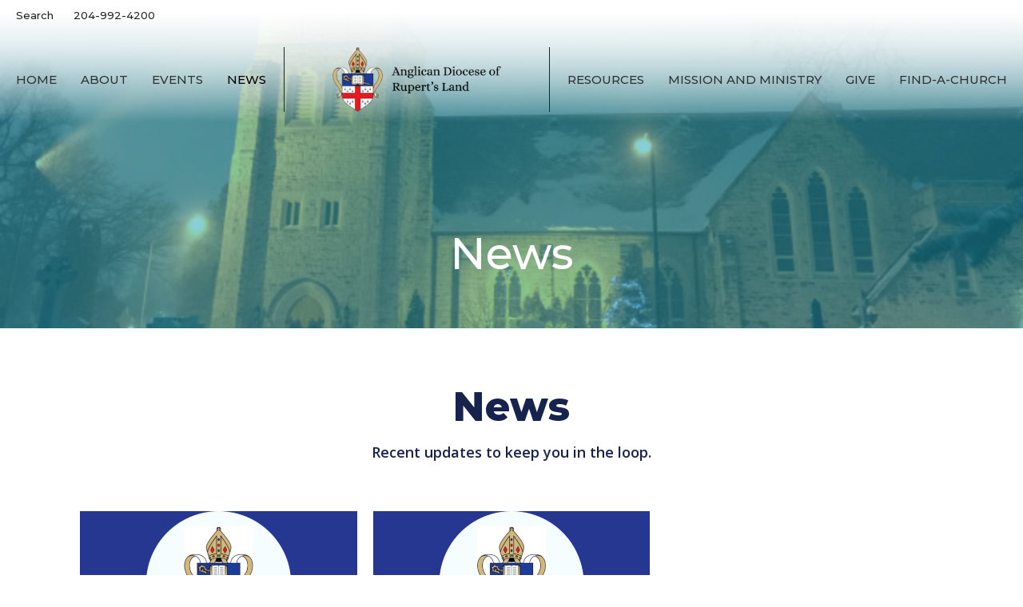

--- FILE ---
content_type: text/html; charset=utf-8
request_url: https://rupertsland.ca/news?month=Dec&year=2021
body_size: 39691
content:
<!DOCTYPE html>
<html lang="en">
  <head>
  <meta charset="UTF-8">
  <meta content="IE=edge,chrome=1" http-equiv="X-UA-Compatible"/>
  <meta content="width=device-width, initial-scale=1.0" name="viewport"/>
  <meta content="Diocese of Rupert&#39;s Land" name="author"/>
  <title>
    News Post | Diocese of Rupert&#39;s Land
  </title>
  
  
    <meta name="robots" content="index,follow" />
  
  
  <link href="https://dq5pwpg1q8ru0.cloudfront.net/2021/09/16/10/47/57/3a899cbb-5ae4-446a-8961-785ef8884f43/Screen%20Shot%202021-09-16%20at%201.47.40%20PM.png" rel="shortcut icon" type="image/x-icon" />
  <meta name="csrf-param" content="authenticity_token" />
<meta name="csrf-token" content="Vo2Yy+oLHNwG9i99PY6USjXOzUFF5/+8MLJ+FIdQT5QrpbOyuSAVSq88fBFWCekgZyj3XB8YIF45+QM8sXhzEg==" />

  <link rel="preconnect" href="https://fonts.gstatic.com/" crossorigin>
  <link rel="preload" href="/fonts/fontawesome/webfont.woff?v=3.2.1" as="font" type="font/woff" crossorigin>

  <link rel="stylesheet" media="all" href="/themes/stylesheet.css?timestamp=2026-01-30+22%3A15%3A54+-0600" />
  <link rel="stylesheet" media="print" href="https://dq5pwpg1q8ru0.cloudfront.net/assets/print-c1b49d74baf454d41a08041bb7881e34979fe0b297fba593578d70ec8cc515fd.css" />

	<link href="https://fonts.googleapis.com/css?family=Montserrat:100,100italic,200,200italic,300,300italic,regular,italic,500,500italic,600,600italic,700,700italic,800,800italic,900,900italic|Open+Sans:300,300italic,regular,italic,600,600italic,700,700italic,800,800italic&amp;display=swap" rel="stylesheet" type="text/css" async="async" />
  

  <script src="https://dq5pwpg1q8ru0.cloudfront.net/assets/application-baedfe927b756976bd996cb2c71963c5d82c94e444650affbb4162574b24b761.js"></script>
  <script src="https://dq5pwpg1q8ru0.cloudfront.net/packs/js/application-48235911dc1b5b550236.js"></script>
  <script src="https://cdnjs.cloudflare.com/ajax/libs/handlebars.js/4.7.7/handlebars.min.js" defer="defer"></script>


  <!--[if lt IE 9]>
  <script src="https://dq5pwpg1q8ru0.cloudfront.net/javascripts/html5shiv.js"></script>
  <script src="https://dq5pwpg1q8ru0.cloudfront.net/javascripts/respond.min.js"></script>
  <![endif]-->




  


</head>

  <body class="body_news_index body_news_posts_index   news-index   relative d-flex flex-column">
      <div class="d-flex ">
        <div class="site-content-container">
    

  <div class="system">
  </div>

  <div id="top-menus-container">
    <div id="top-menus">
  <div id="alert-container">
  </div>


  <div class="js-menus pos pos-t-0 pos-l-0 w-100 z-index-1 js-main-menu-opaque bg-gradient-default bg-none z-index-navbar">
      <nav class="header-layout-topbar relative px-1 bg-default bg-none %>">
    <div class="pos pos-cover bg-default js-main-menu-background-opacity" style="opacity: 0.51;"></div>
    <ul class="topbar-nav topbar-left ">







        <li>
          <a class="btn btn-link-default btn-sm" href="/search">Search</a>
        </li>


        <li>
          <a class="btn btn-link-default btn-sm" href="tel:1-204-992-4200">204-992-4200</a>
        </li>


        <li class="ml-auto">
          
        </li>
    </ul>
  </nav>

    <div id="main-menu-container">
      
<nav id="main_menu" class="relative main-menu-elkhorn bg-default bg-none p-2 p-md-3">
  <div class="bg-gradient-default pos pos-cover js-main-menu-background-opacity" style="opacity:0.51;"></div>
  <div class="relative d-flex d-block hidden-lg justify-content-center w-100">
    
      
      <a class="main-menu-logo main-menu-elkhorn-logo my-auto flex-shrink-0" href="/">
        <img alt="Diocese of Rupert&#39;s Land" class="logo-size-large" src="https://dq5pwpg1q8ru0.cloudfront.net/2021/11/10/11/28/28/7e9e61bf-b45c-46e3-9ce1-419646efb5c0/DRL-logo2-trans-bkgd%20(002).png" />
</a>



      <button type="button" class="btn bg-none p-1 border-0 pos pos-r-0 pos-middle collapsed pr-0" data-toggle="collapse" data-target="#main_menu_collapse" aria-expanded="false">
    <span class="sr-only">Toggle navigation</span>
    <span class="svg-link">
      <svg xmlns="http://www.w3.org/2000/svg" height="24" viewBox="0 0 24 24" width="24">
    <path d="M0 0h24v24H0z" fill="none"></path>
    <path d="M3 18h18v-2H3v2zm0-5h18v-2H3v2zm0-7v2h18V6H3z"></path>
</svg>
 Menu
    </span>
  </button>

  </div>

  <div class="collapse main-menu-collapse-lg text-center" id="main_menu_collapse">


        <ul class="main-menu-list main-menu-elkhorn-list ">
            
  <li class="menu-item hover-underline-left">
      <a class="menu-link " href="/">Home</a>
  </li>


            
  <li class="menu-item hover-underline-left">
      <a class="menu-link " href="/about">About</a>
  </li>


            
  <li class="menu-item hover-underline-left">
      <a class="menu-link " href="/events">Events</a>
  </li>


            
  <li class="menu-item hover-underline-left">
      <a class="menu-link active" href="/news">News</a>
  </li>


        </ul>
        <div class="main-menu-elkhorn-logo-container elkhorn-logo-border hidden-xs hidden-sm hidden-md px-4">
          
      
      <a class="main-menu-logo main-menu-elkhorn-logo " href="/">
        <img alt="Diocese of Rupert&#39;s Land" class="logo-size-large" src="https://dq5pwpg1q8ru0.cloudfront.net/2021/11/10/11/28/28/7e9e61bf-b45c-46e3-9ce1-419646efb5c0/DRL-logo2-trans-bkgd%20(002).png" />
</a>


        </div>
        <ul class="main-menu-list main-menu-elkhorn-list ">
            
  <li class="menu-item hover-underline-left">
      <a class="menu-link " href="/collections/our-resources">Resources</a>
  </li>


            
  <li class="menu-item hover-underline-left">
      <a class="menu-link " href="/ministries">Mission and Ministry</a>
  </li>


            
  <li class="menu-item hover-underline-left">
      <a class="menu-link " href="/give">Give</a>
  </li>


            
  <li class="menu-item hover-underline-left">
      <a class="menu-link " href="/find-a-church">Find-A-Church</a>
  </li>


        </ul>
        <ul class="main-menu-list main-menu-subnav">
          


        </ul>
  </div>
</nav>

    </div>
  </div>
</div>

  </div>

  <div id="header-container" class="relative">
    <div id="header" class="header relative bg-cover bg-none w-100
            
            d-flex
            py-3 py-md-5
            logo-offset-large topbar-offset
            bg-secondary"
     style="background-image:url(&#39;https://dq5pwpg1q8ru0.cloudfront.net/2021/06/22/13/45/33/af0e8ee1-b6fe-4248-9d0b-e31b7f2fb1b8/Cathedral%20Winter.jpg&#39;); background-position: center; min-height: 50vh;">
  
  

<div id="page-header-overlay" class="bg-secondary pos pos-cover" style="opacity:0.5;" data-header-opacity="0.5"></div>
    <div class="container relative d-flex flex-column mt-5">
      
      <div class="my-auto ">
        <div class="text-center">
          <div class="relative d-inline-block break-word">
            <h1 class="header-heading ">
                    News

            </h1>
          </div>
        </div>
        
        <div class="text-center mt-3">
          

        </div>
      </div>

      
    </div>
  
  
  <!--<div class="pos pos-b-1 pos-l-1">
    <button class="js-play-video-button p-2 bg-none border-0 d-none" style="opacity: 0.5;">
    </button>
    <button class="js-pause-video-button p-2 bg-none border-0 d-none" style="opacity: 0.5;">
    </button>
    <div class="js-loading-video-button">
      <div class="d-flex p-2" style="opacity: 0.5;">
      </div>
    </div>
  </div>-->

</div>


  </div>

  <main role="main" class="content flex-grow-1  news_posts_index clearfix m-0 p-0">
    <link rel="alternate" type="application/rss+xml" title="RSS" href="https://rupertsland.ca/news" />





  

<div>
    <div id="top-blocks-wrapper">
        <div id="block-91"
  class="relative block-wrapper  "
  data-block="91" data-order-path="/blocks/91/block_elements/order"
  data-user-order-path="/blocks/91/block_elements/order_users">
    <div class="js-block-container ">
      <div class="bg-primary-counter relative bg-none overflow-hidden js-block-background js-block-height" style="min-height: 45vh;">

          <!-- Background Videos -->
  <!-- Background Image -->
  <div class="bg-cover pos pos-0 js-block-background-photo " style=""></div>

<!-- Opacity Overlay -->
<div class="bg-primary-counter pos pos-cover js-block-background js-block-opacity" style="opacity: 1.0;" data-block-overlay></div>


            <div class="inner-block-wrapper">
              <div class="d-flex align-items-center py-sm-5 px-sm-5 px-md-10 js-block-height" style="min-height: 45vh;">
  <div class="container js-block-adjust-padding py-md-3">
    <div class="row">

      <div class="col-md-12 text-center mb-5">
          <h2 class="mt-0 mb-1 relative ">
            News
          </h2>
          <p class="">
            Recent updates to keep you in the loop.
          </p>
      </div>

    </div>

    <div class="row d-flex flex-wrap">
          <div class="col-sm-4">
            <a class="d-block" href="/news/christmas-2025">
              <img alt="Christmas 2025" loading="lazy" src="https://dq5pwpg1q8ru0.cloudfront.net/2025/12/19/20/14/33/669ff6e9-a304-4e14-90d8-0ffba4bd1d56/Statement%20(1).png" />
              <div class="relative">
                <div class="my-1 pt-2 h4">Christmas 2025</div>
                <div class="text-default text-size-medium">“Unto you is born this day…a Saviour, who is Christ the Lord” (Luke 2:11).</div>
                <div class="text-muted">Dec 19, 2025</div>
              </div>
</a>          </div>
          <div class="col-sm-4">
            <a class="d-block" href="/news/advent-2025">
              <img alt="Advent 2025" loading="lazy" src="https://dq5pwpg1q8ru0.cloudfront.net/2025/12/03/21/56/46/8c5e09e5-1d7c-41a0-aba0-caf9bcaf156c/Statement%20(1).png" />
              <div class="relative">
                <div class="my-1 pt-2 h4">Advent 2025</div>
                <div class="text-default text-size-medium">Letter from Bishop Naboth Manzongo</div>
                <div class="text-muted">Dec  1, 2025</div>
              </div>
</a>          </div>

    </div>
  </div>
</div>

            </div>
      </div>

    </div>
  </div>
  <div id="block-162"
  class="relative block-wrapper  "
  data-block="162" data-order-path="/blocks/162/block_elements/order"
  data-user-order-path="/blocks/162/block_elements/order_users">
    <div class="js-block-container ">
      <div class="bg-dark relative bg-none overflow-hidden js-block-background js-block-height" style="min-height: 45vh;">

          <!-- Background Videos -->
  <!-- Background Image -->
  <div class="bg-cover pos pos-0 js-block-background-photo " style=""></div>

<!-- Opacity Overlay -->
<div class="bg-dark pos pos-cover js-block-background js-block-opacity" style="opacity: 1.0;" data-block-overlay></div>


            <div class="inner-block-wrapper">
              <div class="d-flex align-items-center text-center py-sm-5 px-sm-5 js-block-adjust-padding py-md-10 px-md-10 js-block-height" style="min-height: 45vh;">
  <div class="container relative">
      <h2 class="">
        RLNews
      </h2>
      <h4 class="">
        Connects churches and communities from Portage la Prairie, MB, to Atikokan, ON, by offering news, events, opinions, and ideas to 4,000 readers per month. RLN also delivers timely news and information via a weekly email. 
      </h4>


    <div class="row d-flex flex-wrap block-sortable">
        <div id="block_element_240" class="col-lg-4 col-md-6 col-sm-6 col-xs-12 mb-3 pt-5 sortable-item center-block">
          <div class="relative">
            <a href='https://us8.list-manage.com/subscribe?u=8ae7782a412b5753884fc7694&id=c994e25d2d' class='d-block image-link-element-link' target='_self'>
              <div class="bg-cover center-block d-flex align-items-center justify-content-center js-block-content-image block-image-def-sq " style="background-image:url(&#39;https://dq5pwpg1q8ru0.cloudfront.net/2023/03/20/09/20/06/e54600b5-9d4b-4154-947c-df6cd6a50936/3.png&#39;); background-position:center;"></div>
            </a>
          </div>
        </div>
        <div id="block_element_241" class="col-lg-4 col-md-6 col-sm-6 col-xs-12 mb-3 pt-5 sortable-item center-block">
          <div class="relative">
            <a href='https://rupertslandnews.ca/october-issue-ora-et-labora/' class='d-block image-link-element-link' target='_self'>
              <div class="bg-cover center-block d-flex align-items-center justify-content-center js-block-content-image block-image-def-sq " style="background-image:url(&#39;https://dq5pwpg1q8ru0.cloudfront.net/2023/03/20/09/20/54/042ef9be-c9ca-48ac-81a5-a0cc3cb8db9d/1.png&#39;); background-position:center;"></div>
            </a>
          </div>
        </div>
        <div id="block_element_242" class="col-lg-4 col-md-6 col-sm-6 col-xs-12 mb-3 pt-5 sortable-item center-block">
          <div class="relative">
            <a href='https://rupertslandnews.ca/magazine-archives/' class='d-block image-link-element-link' target='_self'>
              <div class="bg-cover center-block d-flex align-items-center justify-content-center js-block-content-image block-image-def-sq " style="background-image:url(&#39;https://dq5pwpg1q8ru0.cloudfront.net/2023/03/20/09/21/24/654458c2-3fa9-46ea-b832-0630c3597ce5/2.png&#39;); background-position:center;"></div>
            </a>
          </div>
        </div>
    </div>
  </div>
</div>

            </div>
      </div>

    </div>
  </div>

    </div>

    <div id="page_content" class="relative my-5">
      <div class="container">
        
  <div id="news_anchor" class="row">
    <div class="col-md-8">
        <div class="relative mb-3 border-bottom pb-3">
  <a class="row d-sm-flex" href="/news/pinawa-christian-fellowship">
    <div class="col-sm-6">
      <img alt="Pinawa Christian Fellowship  image" loading="lazy" src="https://dq5pwpg1q8ru0.cloudfront.net/2021/12/20/08/55/42/dbc6f43a-e7ef-4e53-a1b6-c4067a01c4c4/SCross.jpg" />
    </div>
    <div class="col-sm-6 d-flex flex-column">
      <h2 class="h3 mt-2 mt-sm-0 mb-2">Pinawa Christian Fellowship </h2>
      <div class="text-muted mb-2">
            Looking for a Minister/Priest
      </div>
      <div class="mt-auto mb-2">
          <div class="text-body">Melissa Nixon</div>
      </div>
    </div>
</a></div>
<div class="relative mb-3 border-bottom pb-3">
  <a class="row d-sm-flex" href="/news/bishops-christmas-message">
    <div class="col-sm-6">
      <img alt="Bishop&#39;s Christmas Message image" loading="lazy" src="https://dq5pwpg1q8ru0.cloudfront.net/2021/12/17/06/45/40/89fb2242-42bb-4adc-a5ce-408511a2a471/Christmas2021.2.jpg" />
    </div>
    <div class="col-sm-6 d-flex flex-column">
      <h2 class="h3 mt-2 mt-sm-0 mb-2">Bishop&#39;s Christmas Message</h2>
      <div class="text-muted mb-2">
            Christmastide 2021
      </div>
      <div class="mt-auto mb-2">
          <div class="text-body">Melissa Nixon</div>
      </div>
    </div>
</a></div>
<div class="relative mb-3 border-bottom pb-3">
  <a class="row d-sm-flex" href="/news/office-closure">
    <div class="col-sm-6">
      <img alt="Office Closure image" loading="lazy" src="https://dq5pwpg1q8ru0.cloudfront.net/2021/12/15/09/53/28/9ad7b7d3-4646-4945-b6a5-42a5362d179e/holiday%20hours.png" />
    </div>
    <div class="col-sm-6 d-flex flex-column">
      <h2 class="h3 mt-2 mt-sm-0 mb-2">Office Closure</h2>
      <div class="text-muted mb-2">
            The Anglican / Lutheran center will be closed from end of business on the 23rd of December until the morning of...
      </div>
      <div class="mt-auto mb-2">
          <div class="text-body">Melissa Nixon</div>
      </div>
    </div>
</a></div>
<div class="relative mb-3 border-bottom pb-3">
  <a class="row d-sm-flex" href="/news/orphan-program-update">
    <div class="col-sm-6">
      <img alt="Orphan Program Update image" loading="lazy" src="https://dq5pwpg1q8ru0.cloudfront.net/2021/12/02/09/08/22/7dfe0e81-8800-4ded-a74a-47fa263e5acc/Ronnie%20with%20his%20bike.jpg" />
    </div>
    <div class="col-sm-6 d-flex flex-column">
      <h2 class="h3 mt-2 mt-sm-0 mb-2">Orphan Program Update</h2>
      <div class="text-muted mb-2">
            Ronnie&#39;s Story
      </div>
      <div class="mt-auto mb-2">
          <div class="text-body">Melissa Nixon</div>
      </div>
    </div>
</a></div>

        
    </div> <!-- /col -->

    <aside class="col-sm-6 col-md-4">

        <div class="news-month">
          <h2 class="h4 mt-0">Filters</h2>

            <div class="list-group" id="by-collection">
                <a class="list-group-item" data-parent="#by-collection" data-toggle="collapse" href="#collection-1">
                  Mission and Ministry
                  <span class="badge">9</span>
</a>                <div id="collection-1" class="collapse list-group">
                    <a class=" list-group-item ml-4" href="/mission-and-ministry/indigenous-ministry/news">
                      Indigenous Ministry
                      <span class="badge">3</span>
</a>                    <a class=" list-group-item ml-4" href="/mission-and-ministry/refugee-sponsorship/news">
                      Refugee Sponsorship
                      <span class="badge">3</span>
</a>                    <a class=" list-group-item ml-4" href="/mission-and-ministry/youth-ministry--44/news">
                      Youth Ministry
                      <span class="badge">1</span>
</a></div>                <a class="list-group-item" data-parent="#by-collection" data-toggle="collapse" href="#collection-2">
                  Resources
                  <span class="badge">14</span>
</a>                <div id="collection-2" class="collapse list-group">
                    <a class=" list-group-item ml-4" href="/resources/clergy-and-parish-tool-box/news">
                      Clergy and Parish Tool Box
                      <span class="badge">1</span>
</a>                    <a class=" list-group-item ml-4" href="/resources/employment-opportunities/news">
                      Employment Opportunities
                      <span class="badge">6</span>
</a>                    <a class=" list-group-item ml-4" href="/resources/guidelines-and-policies/news">
                      Guidelines and Policies
                      <span class="badge">1</span>
</a>                    <a class=" list-group-item ml-4" href="/resources/ruperts-land-theology-hub/news">
                      Rupert&#39;s Land Theology Hub
                      <span class="badge">6</span>
</a></div>                <a class="list-group-item" data-parent="#by-collection" data-toggle="collapse" href="#collection-9">
                  Diocesan Committees &amp; Groups
                  <span class="badge">1</span>
</a>                <div id="collection-9" class="collapse list-group">
                    <a class=" list-group-item ml-4" href="/diocesan-committees-groups/general-synod-delegates/news">
                      General Synod Delegates
                      <span class="badge">1</span>
</a></div>                <a class="list-group-item" data-parent="#by-collection" data-toggle="collapse" href="#collection-11">
                  Synod
                  <span class="badge">1</span>
</a>                <div id="collection-11" class="collapse list-group">
                    <a class=" list-group-item ml-4" href="/synod/119th-session-of-the-synod-of-the-diocese-of-ruperts-land/news">
                      119th Session of the Synod of the Diocese of Rupert&#39;s Land
                      <span class="badge">1</span>
</a></div>                <a class="list-group-item" data-parent="#by-collection" data-toggle="collapse" href="#collection-8">
                  Bishop
                  <span class="badge">8</span>
</a>                <div id="collection-8" class="collapse list-group">
                    <a class=" list-group-item ml-4" href="/bishop/journey-to-the-episcopal-election--144/news">
                      Journey to the Episcopal Election
                      <span class="badge">8</span>
</a></div>                <a class="list-group-item" data-parent="#by-collection" data-toggle="collapse" href="#collection-13">
                  Winnipeg North West
                  <span class="badge">1</span>
</a>                <div id="collection-13" class="collapse list-group">
                    <a class=" list-group-item ml-4" href="/winnipeg-north-west/holy-trinity/news">
                      Holy Trinity
                      <span class="badge">1</span>
</a></div>            </div>

          <div class="list-group" id='by-year'>
                <a class="list-group-item" data-parent="#by-year" data-toggle="collapse" href="#year2025">
                  2025
                  <span class="badge">16</span>
</a>                <div id="year2025" class="collapse list-group">
                        <a class="list-group-item" href="/news?month=Dec&amp;year=2025">
                          Dec
                          <span class="badge">2</span>
</a>                        <a class="list-group-item" href="/news?month=Jun&amp;year=2025">
                          Jun
                          <span class="badge">1</span>
</a>                        <a class="list-group-item" href="/news?month=May&amp;year=2025">
                          May
                          <span class="badge">1</span>
</a>                        <a class="list-group-item" href="/news?month=Apr&amp;year=2025">
                          Apr
                          <span class="badge">1</span>
</a>                        <a class="list-group-item" href="/news?month=Mar&amp;year=2025">
                          Mar
                          <span class="badge">3</span>
</a>                        <a class="list-group-item" href="/news?month=Feb&amp;year=2025">
                          Feb
                          <span class="badge">3</span>
</a>                        <a class="list-group-item" href="/news?month=Jan&amp;year=2025">
                          Jan
                          <span class="badge">5</span>
</a></div>                <a class="list-group-item" data-parent="#by-year" data-toggle="collapse" href="#year2024">
                  2024
                  <span class="badge">17</span>
</a>                <div id="year2024" class="collapse list-group">
                        <a class="list-group-item" href="/news?month=Dec&amp;year=2024">
                          Dec
                          <span class="badge">2</span>
</a>                        <a class="list-group-item" href="/news?month=Nov&amp;year=2024">
                          Nov
                          <span class="badge">1</span>
</a>                        <a class="list-group-item" href="/news?month=Oct&amp;year=2024">
                          Oct
                          <span class="badge">1</span>
</a>                        <a class="list-group-item" href="/news?month=Sep&amp;year=2024">
                          Sep
                          <span class="badge">2</span>
</a>                        <a class="list-group-item" href="/news?month=Aug&amp;year=2024">
                          Aug
                          <span class="badge">1</span>
</a>                        <a class="list-group-item" href="/news?month=Jun&amp;year=2024">
                          Jun
                          <span class="badge">2</span>
</a>                        <a class="list-group-item" href="/news?month=May&amp;year=2024">
                          May
                          <span class="badge">3</span>
</a>                        <a class="list-group-item" href="/news?month=Apr&amp;year=2024">
                          Apr
                          <span class="badge">3</span>
</a>                        <a class="list-group-item" href="/news?month=Mar&amp;year=2024">
                          Mar
                          <span class="badge">1</span>
</a>                        <a class="list-group-item" href="/news?month=Jan&amp;year=2024">
                          Jan
                          <span class="badge">1</span>
</a></div>                <a class="list-group-item" data-parent="#by-year" data-toggle="collapse" href="#year2023">
                  2023
                  <span class="badge">19</span>
</a>                <div id="year2023" class="collapse list-group">
                        <a class="list-group-item" href="/news?month=Dec&amp;year=2023">
                          Dec
                          <span class="badge">1</span>
</a>                        <a class="list-group-item" href="/news?month=Nov&amp;year=2023">
                          Nov
                          <span class="badge">2</span>
</a>                        <a class="list-group-item" href="/news?month=Oct&amp;year=2023">
                          Oct
                          <span class="badge">2</span>
</a>                        <a class="list-group-item" href="/news?month=Sep&amp;year=2023">
                          Sep
                          <span class="badge">2</span>
</a>                        <a class="list-group-item" href="/news?month=Jul&amp;year=2023">
                          Jul
                          <span class="badge">4</span>
</a>                        <a class="list-group-item" href="/news?month=Jun&amp;year=2023">
                          Jun
                          <span class="badge">3</span>
</a>                        <a class="list-group-item" href="/news?month=May&amp;year=2023">
                          May
                          <span class="badge">1</span>
</a>                        <a class="list-group-item" href="/news?month=Apr&amp;year=2023">
                          Apr
                          <span class="badge">1</span>
</a>                        <a class="list-group-item" href="/news?month=Mar&amp;year=2023">
                          Mar
                          <span class="badge">1</span>
</a>                        <a class="list-group-item" href="/news?month=Feb&amp;year=2023">
                          Feb
                          <span class="badge">2</span>
</a></div>                <a class="list-group-item" data-parent="#by-year" data-toggle="collapse" href="#year2022">
                  2022
                  <span class="badge">15</span>
</a>                <div id="year2022" class="collapse list-group">
                        <a class="list-group-item" href="/news?month=Dec&amp;year=2022">
                          Dec
                          <span class="badge">3</span>
</a>                        <a class="list-group-item" href="/news?month=Oct&amp;year=2022">
                          Oct
                          <span class="badge">1</span>
</a>                        <a class="list-group-item" href="/news?month=Sep&amp;year=2022">
                          Sep
                          <span class="badge">1</span>
</a>                        <a class="list-group-item" href="/news?month=Aug&amp;year=2022">
                          Aug
                          <span class="badge">2</span>
</a>                        <a class="list-group-item" href="/news?month=Jul&amp;year=2022">
                          Jul
                          <span class="badge">2</span>
</a>                        <a class="list-group-item" href="/news?month=Jun&amp;year=2022">
                          Jun
                          <span class="badge">1</span>
</a>                        <a class="list-group-item" href="/news?month=Mar&amp;year=2022">
                          Mar
                          <span class="badge">1</span>
</a>                        <a class="list-group-item" href="/news?month=Feb&amp;year=2022">
                          Feb
                          <span class="badge">3</span>
</a>                        <a class="list-group-item" href="/news?month=Jan&amp;year=2022">
                          Jan
                          <span class="badge">1</span>
</a></div>                <a class="list-group-item" data-parent="#by-year" data-toggle="collapse" href="#year2021">
                  2021
                  <span class="badge">9</span>
</a>                <div id="year2021" class="collapse list-group">
                        <a class="list-group-item" href="/news?month=Dec&amp;year=2021">
                          Dec
                          <span class="badge">4</span>
</a>                        <a class="list-group-item" href="/news?month=Nov&amp;year=2021">
                          Nov
                          <span class="badge">1</span>
</a>                        <a class="list-group-item" href="/news?month=Sep&amp;year=2021">
                          Sep
                          <span class="badge">4</span>
</a></div>          </div>
        </div> <!--/ news-month -->
    </aside>
  </div> <!-- /row -->


      </div>
    </div>

  <div id="bottom-blocks-wrapper">
      
  </div>
</div>

  
  

  </main>


  <div class="footer footer-sayward bg-none bg-secondary">
  <div class="bg-footer pt-3" style=" min-height: 5vh;">
    <div class="bg-secondary pos pos-cover" style="opacity:1.0;"></div>
    <div class="relative container">
      <div class="d-sm-flex row">
          <div class="col-sm-4 col-md-3 pr-5 text-center text-sm-left">
            <img alt="logo" class="mb-4" style="max-height: 200px;" src="https://dq5pwpg1q8ru0.cloudfront.net/2021/11/10/11/28/25/cfef58b5-c8c3-4a47-b615-28716151aec2/DRL-logo2-trans-bkgd%20(002).png" />
            

          </div>
        <div class="col-sm-8 col-md-9">
              <ul class="list-unstyled d-sm-flex flex-wrap footer-main-menu">
                
  
    <h2 class="d-none"></h2>
    
          <li class="menu-item list-mr-4 mb-sm-3">
      <a class="menu-link" href="/">Home</a>
  </li>

          <li class="menu-item list-mr-4 mb-sm-3">
      <a class="menu-link" href="/about">About</a>
  </li>

          <li class="menu-item list-mr-4 mb-sm-3">
      <a class="menu-link" href="/events">Events</a>
  </li>

          <li class="menu-item list-mr-4 mb-sm-3">
      <a class="menu-link" href="/news">News</a>
  </li>

          <li class="menu-item list-mr-4 mb-sm-3">
      <a class="menu-link" href="/collections/our-resources">Resources</a>
  </li>

          <li class="menu-item list-mr-4 mb-sm-3">
      <a class="menu-link" href="/ministries">Mission and Ministry</a>
  </li>

          <li class="menu-item list-mr-4 mb-sm-3">
      <a class="menu-link" href="/give">Give</a>
  </li>

          <li class="menu-item list-mr-4 mb-sm-3">
      <a class="menu-link" href="/find-a-church">Find-A-Church</a>
  </li>

    
  

                
  
    <h2 class="d-none"></h2>
    
    
  

              </ul>
              <hr class="footer-main-menu-hr">
          <div class="d-sm-flex row flex-wrap">
              

              
            
  <div class="col-sm-6 col-md-4 col-lg-3 mb-5">
    <ul class="list-unstyled mb-0 ">
        <li class="mb-2">
            <h2 class="footer-heading ">Location</h2>
          <div class="footer-text">
            935 Nesbitt Bay
              <br/>
              Winnipeg, Manitoba
              <br/>
              R3T 1W6 
              <br/>
              <a target="_blank" href="https://www.google.ca/maps?q=Diocese%20of%20Rupert&#39;s%20Land,%20,%20,%20,%20">View on Google Maps</a>
          </div>
        </li>
    </ul>
  </div>

            
  <div class="col-sm-6 col-md-4 col-lg-3 mb-5">
    <h2 class="footer-heading ">Office Hours</h2>
    <div class="footer-text mb-3">
      <p>Mon-Fri  9AM - 4 PM
<br />Closed Monday Jun - Jul - Aug</p>
    </div>
  </div>

            
  <div class="col-sm-6 col-md-4 col-lg-3 mb-5">
    <h2 class="footer-heading ">Contact</h2>

    <ul class="list-unstyled footer-text ">
        <li class="mt-1 d-sm-flex">
          <span class="footer-item-label mr-1"> Phone: </span><a href="tel:1-204-992-4200">204-992-4200</a>
        </li>

        <li class="mt-1 d-sm-flex">
          
          <span class="footer-item-label mr-1"><span class="translation_missing" title="translation missing: en.ui.email">Email</span>: </span><a encode="javascript" class="truncate" href="mailto:general@rupertsland.ca">general@rupertsland.ca</a>
        </li>
    </ul>
  </div>

          </div>
            
        </div>
      </div>
      


    </div>
  </div>
  <div class="py-3 bg-secondary-tone ">
    <div class="container d-sm-flex align-items-center">
      <div class="small text-center text-sm-left mb-3 mb-sm-0">
&copy; 2026 Diocese of Rupert&#39;s Land. All Rights Reserved.
| 
  <a class="" href="/login">Login</a>

</div>

  <a class="footer-saywarding d-flex align-items-center ml-auto justify-content-center" href="https://get.tithe.ly" target="_blank">
    powered by<svg xmlns="http://www.w3.org/2000/svg" width="80" height="81" viewBox="0 0 294 81" fill="none" class="ml-1">
<g clip-path="url(#clip0)">
<path d="M38.3656 40.6225C45.0944 37.8784 50.0899 31.9318 50.7101 24.956L50.7781 23.4143C50.7781 13.9488 45.9785 5.58065 38.5021 0C31.0257 5.58065 25.9532 13.9988 25.9532 23.4643L26.0212 25.0059C26.6414 31.9817 31.6368 37.8784 38.3656 40.6225Z" fill="white"></path>
<path d="M35.2308 51.6244C34.8587 50.1633 34.2655 48.8742 33.621 47.5402C32.1415 44.5 29.9902 41.85 27.3579 39.7899C23.4914 36.6973 18.4669 34.9805 13.5286 34.9805H0C0.0245386 36.6893 0 38.3986 0 40.1076C0.142852 43.1069 0.881191 46.0521 2.18755 48.7563C3.66709 51.7965 5.81833 54.4464 8.45064 56.5156C12.2576 59.5606 17.1295 61.4979 22.0243 61.4979H35.5127C35.5127 57.8118 35.6847 53.4062 35.2308 51.6244Z" fill="white"></path>
<path d="M42.5478 47.5402C41.9028 48.8742 41.309 50.1633 40.9365 51.6244C40.5802 53.0221 40.6093 56.0341 40.6384 59.047C40.6464 59.8751 40.6544 60.7032 40.6544 61.4979H40.6225V66.1851L40.0583 80.1165H42.5972C42.6269 79.6703 42.6567 79.2172 42.6868 78.759C42.9419 74.8726 43.2209 70.6234 43.7256 67.1399C44.2898 63.2458 48.5577 61.5647 51.6244 61.4979H54.1549C59.0542 61.4979 63.9305 59.5606 67.7409 56.5156C70.3755 54.4464 72.5287 51.7965 74.0096 48.7563C75.3171 46.0521 76.0561 43.1069 76.1991 40.1076C76.1991 39.5379 76.1964 38.9682 76.1937 38.3985C76.1882 37.2591 76.1827 36.1197 76.1991 34.9805H62.6583C57.7156 34.9805 52.6866 36.6973 48.8165 39.7899C46.1819 41.85 44.0287 44.5 42.5478 47.5402Z" fill="white"></path>
<path d="M204.136 62.5399C201.501 62.5399 199.085 62.5399 196.596 62.5399C196.596 58.7859 196.596 55.1055 196.596 51.4987C196.596 49.3641 196.596 47.2294 196.596 45.0948C196.523 41.8561 195.059 39.9423 192.351 39.2798C189.569 38.6173 186.494 39.7951 185.469 42.4449C184.518 44.9476 184.005 47.7447 183.859 50.3946C183.566 54.3694 183.786 58.3442 183.786 62.4662C181.297 62.4662 178.954 62.4662 176.465 62.4662C176.465 48.628 176.465 34.8633 176.465 20.9515C178.881 20.9515 181.224 20.9515 183.786 20.9515C183.786 26.1776 183.786 31.3302 183.786 37.0716C187.373 32.5079 191.765 31.6246 196.67 32.8759C200.842 33.9064 203.697 36.9244 203.99 41.1936C204.356 46.935 204.21 52.6764 204.283 58.4178C204.136 59.7428 204.136 61.0677 204.136 62.5399ZM225.585 32.6551C216.508 31.0357 209.187 36.0411 207.87 44.7268C206.479 54.0014 211.676 61.8774 220.095 62.9079C230.051 64.1592 235.687 58.8595 236.273 53.9277C235.175 53.6333 234.077 53.3389 232.979 53.0445C231.807 52.75 230.636 52.4556 229.538 52.2348C228.001 56.4304 223.975 57.0929 220.827 56.4304C218.411 55.9888 215.41 53.4861 215.41 49.7321C222.511 49.7321 229.684 49.7321 236.858 49.7321C238.396 41.488 233.418 34.0536 225.585 32.6551ZM222.584 38.1757C226.171 38.3229 228.66 40.6047 228.879 44.0643C224.487 44.0643 220.095 44.0643 215.556 44.0643C216.142 40.3839 218.997 38.0285 222.584 38.1757ZM119.586 62.5399C122.294 62.5399 124.857 62.5399 127.565 62.5399C127.565 51.1307 127.565 39.8687 127.565 28.3858C131.738 28.3858 135.764 28.3858 139.79 28.3858C139.79 25.9568 139.79 23.7486 139.79 21.4667C128.883 21.4667 118.049 21.4667 107.288 21.4667C107.288 23.8222 107.288 26.104 107.288 28.4595C111.387 28.4595 115.34 28.4595 119.586 28.4595C119.586 40.0159 119.586 51.2779 119.586 62.5399ZM263.944 35.1578C267.238 43.3282 270.459 51.4987 273.753 59.5955C274.266 60.8469 274.339 61.951 273.753 63.2759C272.436 66.5147 271.191 69.827 269.873 73.3602C272.07 73.3602 273.9 73.2866 275.803 73.3602C277.194 73.4338 277.779 72.9185 278.292 71.6672C282.977 59.4483 287.662 47.1558 292.42 34.9369C292.64 34.3481 292.859 33.6856 293.079 32.8759C290.956 32.8759 289.053 32.9495 287.15 32.8759C285.905 32.8023 285.246 33.1704 284.807 34.4953C282.977 39.427 281.074 44.2851 279.17 49.2168C278.877 49.9529 278.585 50.6154 278.219 51.6459C275.949 45.6101 273.9 39.9423 271.704 34.3481C271.484 33.8328 270.971 33.0231 270.532 33.0231C268.117 32.8759 265.701 32.9495 263.065 32.9495C263.431 33.8328 263.724 34.4953 263.944 35.1578ZM170.755 56.2832C167.608 57.0929 165.631 55.6943 165.338 52.4556C165.192 50.3946 165.265 48.3336 165.265 46.1989C165.265 43.9171 165.265 41.5616 165.265 39.1326C167.9 39.1326 170.243 39.1326 172.585 39.1326C172.585 36.998 172.585 35.0105 172.585 32.8023C170.097 32.8023 167.754 32.8023 165.265 32.8023C165.265 29.858 165.265 27.0609 165.265 24.2638C162.63 24.2638 160.287 24.2638 157.725 24.2638C157.725 27.1345 157.725 29.858 157.725 32.8759C155.968 32.8759 154.431 32.8759 152.82 32.8759C152.82 35.0842 152.82 36.998 152.82 39.2062C154.504 39.2062 156.115 39.2062 157.798 39.2062C157.798 40.1631 157.798 40.8992 157.798 41.6352C157.798 45.7573 157.725 49.8057 157.871 53.9277C158.018 57.9026 159.848 60.9205 163.728 62.3926C166.436 63.3495 169.218 63.3495 172 62.6135C172.439 62.5399 173.025 61.951 173.025 61.6566C172.951 59.7428 172.732 57.829 172.512 55.6943C171.707 55.9152 171.268 56.136 170.755 56.2832ZM253.695 62.5399C256.184 62.5399 258.527 62.5399 260.943 62.5399C260.943 48.628 260.943 34.7897 260.943 20.8779C258.454 20.8779 256.184 20.8779 253.695 20.8779C253.695 34.9369 253.695 48.7016 253.695 62.5399ZM142.865 62.5399C145.354 62.5399 147.696 62.5399 150.039 62.5399C150.039 52.6028 150.039 42.813 150.039 32.9495C147.623 32.9495 145.28 32.9495 142.865 32.9495C142.865 42.9602 142.865 52.75 142.865 62.5399ZM141.767 23.9694C141.84 26.6193 143.816 28.5331 146.452 28.5331C149.16 28.5331 151.137 26.6193 151.137 23.9694C151.21 21.2459 149.16 19.3321 146.378 19.3321C143.67 19.3321 141.693 21.3195 141.767 23.9694ZM248.425 58.4914C248.425 55.8415 246.448 53.9277 243.74 53.9277C241.031 53.9277 239.201 55.8415 239.201 58.565C239.201 61.2885 241.031 63.0551 243.813 63.0551C246.521 63.0551 248.425 61.2149 248.425 58.4914Z" fill="white"></path>
</g>
<defs>
<clipPath id="clip0">
<rect width="293.079" height="80.1165" fill="white"></rect>
</clipPath>
</defs>
</svg>

    <div class="sr-only">
      Website Developed by Tithely
    </div>
  </a>

    </div>
  </div>
</div>




  
    <div id="giving-widget-script">
        <script src="https://tithe.ly/widget/v3/give.js?3"></script>
  <script>var tw = create_tithely_widget();</script>

    </div>
  <![CDATA[[base64]--76c793bb4609da3f508dc03aa375f19a7ee66525]]>

  <div id="pyv-pop-up-container">
    
  </div>
</div>

      </div>
    <!-- Modal -->
    <div class="modal fade my-5 system" id="form-modal" tabindex="-1" role="dialog" aria-labelledby="form-modal" data-backdrop="static">
      <div class="modal-dialog modal-lg" role="document">
        <div class="modal-content px-3 py-3">
        </div>
      </div>
    </div>
    <div id="vue-form-modal" class="system"></div>
    

  </body>
</html>
